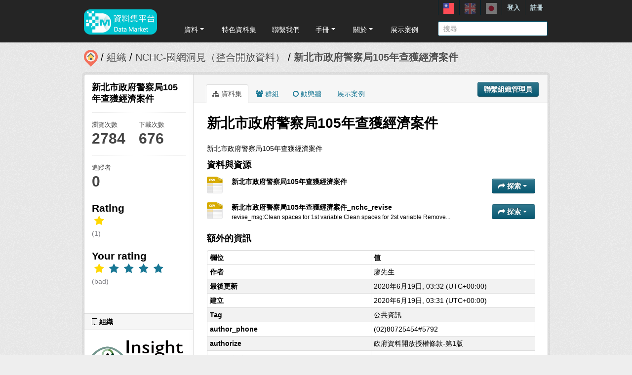

--- FILE ---
content_type: text/html; charset=utf-8
request_url: https://scidm.nchc.org.tw/captcha_create
body_size: 6443
content:
�PNG

   IHDR   �   <   n	&B  MIDATx��}�\Gvߩ�}��{f���I{��6Y��nX@��*�g����͟c8�6�`$qd%���]$��z�+�"�g8�������^�*.9jv��p�Mq6����{�~uu�T51R�?�����������b�T��?_9U|y�������~ k�o�蕳&?}��?����0���77G?�ӏ��$��}���ƛ��S�C@aB�E�D�(����%9�}��?��7��.���7����Ϛ�BA�b��)��@J���Z,�ժ��V~�G��{"��������OJ�o�����7�\J 
a�loo�z�uJ��)���]t����d@CEO��		;"�z��ߗ���餵:��b��Z���ՠ���kr�_~����j�(���W��Y9���k�Rf4����ߓ�rc�s'}���|c�����w_~��Pk�ժ_|��!	���{���0�m�s�iD ��5x�1��;^��Ac9g�3�س�1<�6i�]+:��)��9'��s�y����O��)���1���[�2i*�����V�$I��,oۏ��/k�� (%��`IJ��(��D��Q�x?�o��#���s�q��RJ���R.������av�ʓs{��g��R�y�8�k���Z<�!�S�jm�A!t��h ��0�਩&����/2�  �v:Y�����Ki���@ܺ��h�sYj��a���֍f	~aGɧ�����}��Ep0��p �-﷿�BH8k�+��F)�uS���v�;�kc�9�y���jT�A�Y1�6����`�iy�ӱ2<���Rf0��~���*�[!�s@��,5�q�y�R����N�C���IS5)! �: ��FIgP[��կ��*y�^YJ���{��H�F�PkbXah�c��_��<K�R���U
�І�,si�D���Ν���Q����YK�� ��D
�����t<�WW��K�ݝ�TKG�#ą!8�E���s�}��r��!4h�ԃ~�n����ҡqJQc��<7~����' ��� !@�����<��1��ZJ��H���������C�(rZ���)�FC�y��v1YZ2 �b��@J���7�.A�K^�yn��Z#޻�Q־zu%�CJ�v2	)��No8���y�)Zp�0�% �ZB($	}ᅺ�ϙ^ւ0m�P�bb��hB�3Gȡ������O�ݎF�aH��Vy�V+��N_�L*��rn��Isp���,M-�(b�[]MΟ�q�"��H~�I{wW�Fn�#�Zi�@��B譭��v.%����R��K �1B|�Cuz=��E!�%���\�h��gIi67�?�|���,�a薗���j���J�s6��0���#	N����� �U��`�q Α0b׮�\��\���j�h�Z����р(3�N��9��V)WH�I��X�3���8wqL��Z�<�Rj�]����Z0B!d8Y�#�w�R��{كj�"8�"V�KKI��D��R��$�1b-�GV��_֞��`7�`)�RZ+C��$~�f|�_\k���Y�YJFcyDf�t`�&%ʹ�4��sW.G���lh�r(�R�Gќl (����,EJ!Xq��(c�:˹��R&�M�j��$IX�����Jc��9#���m=�t������r=IBx�I�Lf+_����������Q3�8x�g�>/W�z-�R�9���EJ<xk�s@Z��{�����8K�#��R����=o�k���j����Zx]B�uYR tn�+e�����8f�
;�����$��r��h�G#����Z-x���._��3�;�ڻ?��a�R��$,.�I&_����3��[��U��[ܚ����Z�:,��j5I� K�_��9ZG eG9�¦0�B�9�,XGD��ၴ��{���/^^j�Ja��[ 8 �sg�80���8I�L58�D;ւ�����FLw��y��J�xd�c}g���r~���4�I���R�^��Z;),8 ��1�������� x���9P
z=m-��Ҿϯ__� �Z�$�l��p(��+W*���s�W����k�ɩs	6�F)���Q��MI.��v2�m��1�d�]BL5�<���t�y �:}=�P.�k��3 XJ"�a�2F�B/�3��Ҿ�+�qcu��a�O{& D+����s�R��.6�W�$9��������Z��?�NN�p�
;|mY<�%�l�c ��Ha�@B��*�C�3���� ~���hVt�PC��9b4�R*�!�8�Gy�ǟ�;��~Og)F1�Th���45Y��T��ASlζ1�XD�y����?v	ql!�֭�H�c�E�et�4��a��sP*�J5�<~`l	 "j�qn��->s�������j�S�qh6Õ��o�ž/� �4��=��l3B� �c�����8����?����	B6W}�,����"7�O8�a���C^��h!˜���k��@mo���?m�j�ް�$��W8gG�žLV�7_�<�x��}%��X$h`<v��ڼ7ڼ7�N��:�#Hi�@) xJeR�y����X)���I�ڠ���CB!���0d��yyn�4���OG�-rw7��M��Oo�S���?�Yg���4wn�'Ea�>�+���`��Ҳ��˕r�
a�6���QҤ" ���yw8P�^��%����[��y��8�9߇8��m�;`��cf�>V��Z��FTʵۢ��<�������kIΝ1R�?����?��f�n�_�j-�=4��R9e��J��Ϸ(_����s�v�L���DJ��z�Z�8��u�+2S�=����\��On��'7�極�r����%��4i�R ��T�q^a�?��:����jI�!�~���I!Pk7[!0��ǿ�j-��W�O������e��i�'8ߧ�}���n<"������~'�Ղ˗�K�g�s:��@rss�o o��^�N�k������������ݴ�pA�9'Z�~?����W�~z�������_�b�R���7W77�Z�'�>)�F�P)t8�R�_���h$s�͠5�j��B�R�J���_��D"���~GZ'��5F�'������[��Y��z>x��cf�����31�Lw_����^C ����p��U���!�م�F�j%1�qo��^��_�R�8�v��^����	�,yai��O���xZ�t�S��錜B\3�	�\k��4�X%�(�b�ҵ��
^����A0a�����,ˑR@���g���J�F#��9���V	�r�*���&R�x�����O2Z`rl��Q=��R)X����6R��,5ݮ�8��H�J9kIa\�X)4���]�~�>��p� ��<`I���f�|�fJX4��g��^�]LլÑ6�z�E�J�D�J��wRD��+W<4����}~�\mw'�*KS����R�o��_��J�4�}��Ӗh儰��q�bt8���� Tu�X^ph\Pp|a�l�h��,sZ��E�C9'QB� �}><w.���L���;�	�&���?$���H�J�J�_�����������&!�	fЅ�C�r�_a�n�h��� ��Nk8�����f;�3�g�_���7ǵ�������sQ2������]��9c�ۓYf�Ȝ(ԚU�h�(Ɖ��Q�>___�����:$�9�w� �vi�'@w�kE�VF)#��Ϋ\9`����Zy�?�=�폔�o?j�w�p�>��;�~_����p �zX��Ξ����]�ZG��"ay`�ÐU+��znZ��yk9j��/^^��_ߟ�sZ�g��<OS;�ۭ�n�L|�0O5P���x�Pf�٤ɴ�` ?��3�e���}�����w����]9�wV��𤯟���nrЗá ��s���l>Dk�q{���!��W��\�~!���;�����	S�����ZF|6'e�)|s�aa�'�T����𳛃��y\X�^]���Y>;�'z:��
<ed:�9O�&����NgĘ]jU�Ŀ�������z������Z5���&XW�������s���ח���@̎Z���@���9W���ZP*��B)P�(��i)1�X�,��E�0�#����� @�/�j6��SX �s1m��N/���W
��l4B `��l-R%�R`��J���e���p(��ي�6���՗��F�����������{n�\p��2��ߗ|�֔�	�'�}���H�l����kK���'�֦�n�쵭�P�_}u�Z{V�x:�q<����5 X�|�?�h�;�A�/\8)�h`�0�B�~�8'�z��^;{�`�H��֢��ck����V+ʳ��HB H�á��$�Ղ���o��� �̝;�g�9cZK��K��J�L�ӢX�׿{��?��g��dn��o	-�����䔢u`8Ks�;j"�������Zb��~�a7c��O����;C�'�O�������9gz���-�Ƙ������N{,�wZ�(fA`���Q����hm���Hܼ�6)� d�WK֚�5+�� �!���4�`���gc)�q�Xt(Dm4)B$B Y3B�(�}�reg{���r.:���i*���i�.5cE��E�Nd4j���3U�Ŕ�G�g湾{w��ɺ�&[ �y�Q/�>?����?��/rC!�9:�(���}�z$rW�� ��CE���]}�@>�p�p.��- ��=���۷ڝ=!��0����Bc!�;	��Q�ҌǦ�S�D��~���WV���uJa����JJja�qn�:�f+�����,�_a�8���� �����Z�Y � �J!Y����R���{e�o�� !�h���-�<�ZD�eb������1�2Edm�Es��N�E�N��<���;��V���h�7�w��dQD���yn��� ��~���ΑHi��<G �Tx��,F�1�O���s����Z�~�kK���`!�ο���4��'�$P���;�q�+�cc4 ߃R�'����jQE�_T(ğ������_�Z��(%��@������?p�
�~}�՚��O�H��;�B  !�����(|�{kqLn����Vց��<�X��/-��G�;� ���1�%X)SB�<�J�F��Pnlt{=)r����J���D�ZiQ�X��ب
�_�ɵ~O8 !�RZ�H)���1	N) `k�W*A��_D>�#�9
���ٜ���QpN���瘦��O{�/�\�T^^�gk~��;6�s8s;Z��ǲ���W�� ��$����P	�J:�(D1���^���މ.8�Z:?F��YX^���	�á��׻�j4 ��>$Ip�J3�x�ݏ"��C��s$��h���9¹+�xxH��(�z�"*�>x�R������\�2;L_,����I�-&����o�vb�RJ{������TN�"�sI�:[^N^x��g���Q�5�*D�v�<ch����P.���I�f3&�<�Α���Xk�!/���+��8e��R��'�j�|vؔ
B^��  ���&L�T����?��M��sH)8[� �vE�r�՛�Z�Z��\�Trc�\�&�Q�(�hq<Ό����0�Ü��8]�5������B`k)���;���W,���n��?���R���8 Ŗ⁇ԏ����{#D�����p�I����<����]�QO�9�9�[f{p̼{x�J���Zˆ��-�����֎1(��a�yV�j5�Të/���)��~v~�P���~���{�agO"B��l}���x�����<���R����sq��hG)�&%�R9��O�ib�I'�$�ш.\xx�
 u���b�g���UY�inm��姟tk���I�]o�j����lb�'>Á;u.&٫�-	���+ ��$����k2���EI�ׁ�������0�y��ȉ�k|VD�=�\�yh�t�[E�6^ȝ���8;ר�M�=ߵ�<�l�^u�n(:�8�d��;#Ӥ���!�3uC�Y�\�yT�5��G�N�֢n�?H0���q�3��4xjF�IS�{i�s�F�7'Kt���_��g��쯽����Ql�-}��    IEND�B`�

--- FILE ---
content_type: image/svg+xml
request_url: https://scidm.nchc.org.tw/nchc/images/lang/zh_TW.svg
body_size: 2096
content:
<?xml version="1.0" encoding="iso-8859-1"?>
<!-- Generator: Adobe Illustrator 19.0.0, SVG Export Plug-In . SVG Version: 6.00 Build 0)  -->
<svg version="1.1" id="Layer_1" xmlns="http://www.w3.org/2000/svg" xmlns:xlink="http://www.w3.org/1999/xlink" x="0px" y="0px"
	 viewBox="0 0 512 512" style="enable-background:new 0 0 512 512;" xml:space="preserve">
<rect style="fill:#FF4B55;" width="512" height="512"/>
<path style="fill:#41479B;" d="M3.75,0h248.5c2.071,0,3.75,1.679,3.75,3.75v243.125c0,5.04-4.085,9.125-9.125,9.125H3.75
	C1.679,256,0,254.321,0,252.25V3.75C0,1.679,1.679,0,3.75,0z"/>
<g>
	<path style="fill:#F5F5F5;" d="M88.287,128c0-10.962,4.442-20.886,11.623-28.072L66.636,90.41
		c-1.931-0.553-3.316,1.846-1.872,3.242l24.899,24.075l-33.601,8.4c-1.949,0.487-1.949,3.257,0,3.744l33.601,8.4l-24.899,24.075
		c-1.444,1.396-0.059,3.795,1.872,3.242l33.274-9.518C92.729,148.886,88.287,138.962,88.287,128z"/>
	<path style="fill:#F5F5F5;" d="M99.928,99.911c7.186-7.181,17.11-11.623,28.072-11.623s20.886,4.442,28.072,11.623l9.518-33.274
		c0.553-1.931-1.846-3.316-3.242-1.872l-24.075,24.899l-8.4-33.601c-0.487-1.949-3.257-1.949-3.744,0l-8.4,33.601l-24.077-24.9
		c-1.396-1.444-3.795-0.059-3.242,1.872L99.928,99.911z"/>
	<path style="fill:#F5F5F5;" d="M156.072,156.09c-7.186,7.181-17.11,11.623-28.072,11.623c-10.961,0-20.886-4.442-28.072-11.623
		l-9.518,33.274c-0.553,1.931,1.846,3.316,3.242,1.872l24.075-24.899l8.4,33.601c0.487,1.949,3.257,1.949,3.744,0l8.4-33.601
		l24.075,24.899c1.396,1.444,3.795,0.059,3.242-1.872L156.072,156.09z"/>
	<path style="fill:#F5F5F5;" d="M199.938,126.128l-33.601-8.4l24.899-24.075c1.444-1.396,0.059-3.795-1.872-3.242l-33.274,9.518
		c7.181,7.186,11.623,17.11,11.623,28.072c0,10.961-4.442,20.886-11.623,28.072l33.274,9.518c1.931,0.552,3.316-1.846,1.872-3.242
		l-24.899-24.075l33.601-8.4C201.887,129.385,201.887,126.615,199.938,126.128z"/>
	<circle style="fill:#F5F5F5;" cx="128" cy="128" r="31.621"/>
</g>
<g>
</g>
<g>
</g>
<g>
</g>
<g>
</g>
<g>
</g>
<g>
</g>
<g>
</g>
<g>
</g>
<g>
</g>
<g>
</g>
<g>
</g>
<g>
</g>
<g>
</g>
<g>
</g>
<g>
</g>
</svg>
